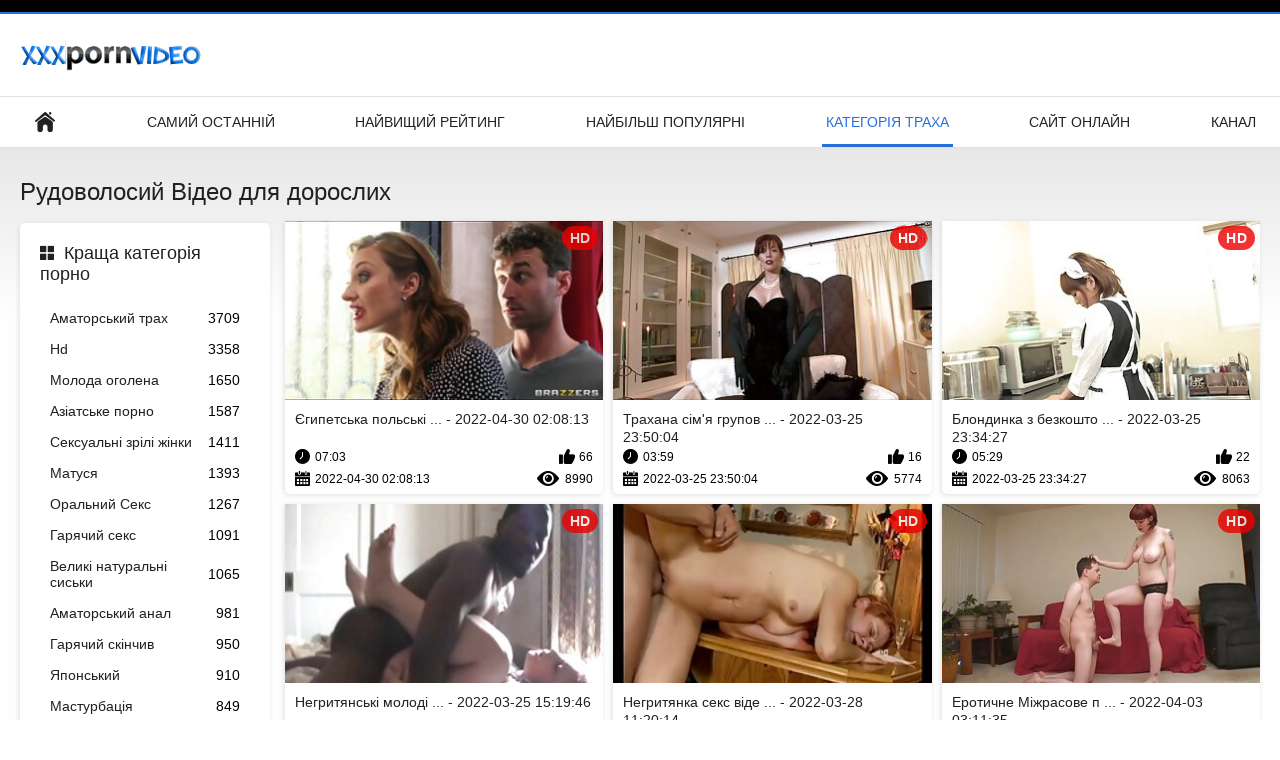

--- FILE ---
content_type: text/html; charset=UTF-8
request_url: https://hr.jebacina.sbs/category/redheads
body_size: 13565
content:
<!DOCTYPE html>
<html lang="uk"><head><style>.rating, .duration, .added, .views, .videos{color:#000 !important;}
.block-details .item span {color:#000 !important;}</style>
<title>Рудоволосий Фільми для дорослих  </title>
<meta http-equiv="Content-Type" content="text/html; charset=utf-8">
<meta name="description" content="Дослідити  Рудоволосий порно відео з Дівчатами Безкоштовно на <url> . Всі наші фільми для дорослих у форматі HD і деякі в форматі 4K. Ви можете транслювати або завантажувати всі з них безкоштовно. ">
<meta name="keywords" content="Секс ххх для дорослих ХХХ порно відео ххх зображення ">
<meta name="viewport" content="width=device-width, initial-scale=1">
<link rel="icon" href="/favicon.ico" type="image/x-icon">
<link rel="shortcut icon" href="/files/favicon.ico" type="image/x-icon">
<link href="/static/all-responsive-white.css?v=7.6" rel="stylesheet" type="text/css">
<base target="_blank">
<link href="https://hr.jebacina.sbs/category/redheads/" rel="canonical">
<style>.item .img img:first-child {width: 100%;}</style></head>
<body class="no-touch">
<div class="top-links">

</div>
<div class="container">
<div class="header">
<div class="logo">
<a href="/"><img width="181" height="42" src="/files/logo.png" alt="Сексуальний ХХХ "></a>
</div>


</div>
<nav>
<div class="navigation">
<button title="menu" class="button">
<span class="icon">
<span class="ico-bar"></span>
<span class="ico-bar"></span>
<span class="ico-bar"></span>
</span>
</button>
<ul class="primary">
<li >
<a href="/" id="item1">Бічний Покажчик </a>
</li>
<li>
<a href="/latest-updates.html" id="item2">Самий останній </a>
</li>
<li>
<a href="/top-rated.html" id="item3">Найвищий рейтинг </a>
</li>
<li>
<a href="/most-popular.html" id="item4">Найбільш популярні </a>
</li>

<li class="selected">
<a href="/categories.html" id="item6">Категорія траха </a>
</li>
<li>
<a href="/sites.html" id="item7">Сайт онлайн </a>
</li>


<li>
<a href="/tags.html" id="item10">Канал </a>
</li>

</ul>
<ul class="secondary">
</ul>
</div>
</nav>
<div class="content">
<div class="main-content">
<div class="sidebar">
<div class="headline">
<h2><a class="icon icon-categories" href="/categories.html">Краща категорія порно </a></h2>
</div>
<ul class="list">
<li>
<a href="/category/amateur/">Аматорський трах<span class="rating">3709</span></a>
</li><li>
<a href="/category/hd/">Hd<span class="rating">3358</span></a>
</li><li>
<a href="/category/teens/">Молода оголена<span class="rating">1650</span></a>
</li><li>
<a href="/category/asian/">Азіатське порно<span class="rating">1587</span></a>
</li><li>
<a href="/category/matures/">Сексуальні зрілі жінки<span class="rating">1411</span></a>
</li><li>
<a href="/category/milf/">Матуся<span class="rating">1393</span></a>
</li><li>
<a href="/category/blowjobs/">Оральний Секс<span class="rating">1267</span></a>
</li><li>
<a href="/category/hardcore/">Гарячий секс<span class="rating">1091</span></a>
</li><li>
<a href="/category/big_boobs/">Великі натуральні сиськи<span class="rating">1065</span></a>
</li><li>
<a href="/category/anal/">Аматорський анал<span class="rating">981</span></a>
</li><li>
<a href="/category/cumshots/">Гарячий скінчив<span class="rating">950</span></a>
</li><li>
<a href="/category/japanese/">Японський<span class="rating">910</span></a>
</li><li>
<a href="/category/masturbation/">Мастурбація<span class="rating">849</span></a>
</li><li>
<a href="/category/pussy/">Кицька<span class="rating">726</span></a>
</li><li>
<a href="/category/voyeur/">Оголений шпигун<span class="rating">701</span></a>
</li><li>
<a href="/category/old+young/">Старе молоде порно<span class="rating">688</span></a>
</li><li>
<a href="/category/babes/">Порно красуні<span class="rating">686</span></a>
</li><li>
<a href="/category/grannies/">Порно бабусі<span class="rating">601</span></a>
</li><li>
<a href="/category/wife/">Дружина<span class="rating">568</span></a>
</li><li>
<a href="/category/public_nudity/">Секс на публіці оголеною<span class="rating">523</span></a>
</li>
</ul>
<div class="headline">
<h2><a class="icon icon-world" href="/sites.html">Кращий веб-сайт </a></h2>
</div>
<ul class="list">
<li>
<a href="https://uk.sexyindiafilms.com/">Порно мама і син<span class="rating">6</span></a>
</li><li>
<a href="https://uk.filmitalianixxx.com/">Домашнє порно<span class="rating">4</span></a>
</li><li>
<a href="https://uk.nlsexfilms.net/">Порно українське<span class="rating">4</span></a>
</li><li>
<a href="https://uk.pornofilme.cyou/">Порно<span class="rating">0</span></a>
</li><li>
<a href="https://uk.neukenfilm.net/">Порно з сестрою<span class="rating">1</span></a>
</li><li>
<a href="https://az.azeriporno.sbs/">Домашнє порно<span class="rating">3</span></a>
</li><li>
<a href="http://uk.madurasporno.org/">Зрілі порно<span class="rating">1</span></a>
</li><li>
<a href="https://uk.kostenlosereifefrauen.com/">Порно мама і син<span class="rating">2</span></a>
</li><li>
<a href="https://uk.danskepornofilm.net/">Порно онлайн безкоштовно<span class="rating">9</span></a>
</li><li>
<a href="https://hr.pornicivideo.sbs/">Домашнє порно<span class="rating">0</span></a>
</li><li>
<a href="https://uk.bluegaypics.com/">Порно студентів<span class="rating">0</span></a>
</li><li>
<a href="https://uk.sexyhindivideos.com/">індійський секс<span class="rating">0</span></a>
</li><li>
<a href="https://ukrseks.com/">Український секс<span class="rating">0</span></a>
</li><li>
<a href="https://uk.sexfilmekostenlos.com/">Українське домашнє порно<span class="rating">0</span></a>
</li><li>
<a href="https://uk.juicymoms.net/">Чеське порно<span class="rating">0</span></a>
</li><li>
<a href="https://uk.reifefrauensex.org/">Порно відео<span class="rating">0</span></a>
</li><li>
<a href="https://uk.danskporno.info/">Порно безкоштовно<span class="rating">0</span></a>
</li><li>
<a href="https://hr.pornokaranje.sbs/">Еротика секс<span class="rating">0</span></a>
</li><li>
<a href="https://uk.filmhardgratis.com/">Чорний секс<span class="rating">0</span></a>
</li><li>
<a href="https://no.pornofilmer.sbs/">Порно відео онлайн<span class="rating">0</span></a>
</li>
</ul>
<div class="headline">
<h2><a class="icon icon-model" href="/tags.html">Кращі теги </a></h2>
</div>
<ul class="list">
<li><a href="/tag/573/" style="font-weight: bold; font-size: 14px;">google порно відео</a></li>
<li><a href="/tag/632/" style="font-weight: bold; font-size: 14px;">xxx порно відео</a></li>
<li><a href="/tag/590/" style="font-weight: bold; font-size: 14px;">єро відео чат</a></li>
<li><a href="/tag/138/" style="font-weight: bold; font-size: 14px;">інцест порно відео</a></li>
<li><a href="/tag/160/" style="font-weight: bold; font-size: 14px;">аматорське порно відео</a></li>
<li><a href="/tag/348/" style="font-weight: bold; font-size: 14px;">американський секс чат</a></li>
<li><a href="/tag/303/" style="font-weight: bold; font-size: 14px;">аніме порно відео</a></li>
<li><a href="/tag/67/" style="font-weight: bold; font-size: 14px;">анал відео</a></li>
<li><a href="/tag/545/" style="font-weight: bold; font-size: 14px;">анальне відео</a></li>
<li><a href="/tag/316/" style="font-weight: bold; font-size: 14px;">анальне порно відео</a></li>
<li><a href="/tag/242/" style="font-weight: bold; font-size: 14px;">безкоштовні порно</a></li>
<li><a href="/tag/169/" style="font-weight: bold; font-size: 14px;">безкоштовні порно сайти</a></li>
<li><a href="/tag/85/" style="font-weight: bold; font-size: 14px;">безкоштовні порно фільми</a></li>
<li><a href="/tag/510/" style="font-weight: bold; font-size: 14px;">безкоштовна парнуха</a></li>
<li><a href="/tag/413/" style="font-weight: bold; font-size: 14px;">безкоштовна порнуха</a></li>
<li><a href="/tag/292/" style="font-weight: bold; font-size: 14px;">безкоштовне відео порно</a></li>
<li><a href="/tag/39/" style="font-weight: bold; font-size: 14px;">безкоштовне порно відео</a></li>
<li><a href="/tag/267/" style="font-weight: bold; font-size: 14px;">безкоштовний онлайн секс чат</a></li>
<li><a href="/tag/427/" style="font-weight: bold; font-size: 14px;">безкоштовний онлайн секс чат жінки</a></li>
<li><a href="/tag/676/" style="font-weight: bold; font-size: 14px;">безкоштовний перегляд порно</a></li>

</ul>
</div>
<div class="main-container">
<div class="headline">
<h1> Рудоволосий Відео для дорослих  </h1>
</div>
<div class="box">
<div class="list-videos">
<div class="margin-fix" id="list_videos_latest_videos_list_items">
<div class="item">
<a href="/video/649/%D1%94%D0%B3%D0%B8%D0%BF%D0%B5%D1%82%D1%81%D1%8C%D0%BA%D0%B0-%D0%BF%D0%BE%D0%BB%D1%8C%D1%81%D1%8C%D0%BA%D1%96-%D0%BF%D0%BE%D1%80%D0%BD%D0%BE-%D1%84%D1%96%D0%BB%D1%8C%D0%BC%D0%B8-%D1%81%D0%B0%D0%BC%D0%BE%D1%81%D1%82%D1%96%D0%B9%D0%BD%D0%B0-%D0%BC%D0%B0%D1%81%D1%82%D1%83%D1%80%D0%B1%D0%B0%D1%86%D1%96%D1%8F/" title="Єгипетська польські порно фільми самостійна Мастурбація - 2022-04-30 02:08:13" data-rt="" class="thumb-link">
<div class="img">
<img class="thumb lazy-load" src="https://hr.jebacina.sbs/media/thumbs/9/v00649.jpg?1651284493" alt="Єгипетська польські порно фільми самостійна Мастурбація - 2022-04-30 02:08:13" data-cnt="10"  width="320" height="180" style="display: block;">
<span class="ico-fav-0 " title="Додати в обране " data-fav-video-id="40325" data-fav-type="0"></span>
<span class="ico-fav-1 " title="Перегляд Пізніше " data-fav-video-id="40325" data-fav-type="1"></span>
<span class="is-hd">hd </span>
</div>
<strong class="title">
Єгипетська польські  ... - 2022-04-30 02:08:13
</strong>
<div class="wrap">
<div class="duration">07:03</div>
<div class="rating positive">
66
</div>
</div>
<div class="wrap">
<div class="added"><em>2022-04-30 02:08:13</em></div>
<div class="views">8990</div>
</div>
</a>
</div><div class="item">
<a href="https://hr.jebacina.sbs/link.php" title="Трахана сім'я груповий секс відео - 2022-03-25 23:50:04" data-rt="" class="thumb-link">
<div class="img">
<img class="thumb lazy-load" src="https://hr.jebacina.sbs/media/thumbs/8/v09938.jpg?1648252204" alt="Трахана сім'я груповий секс відео - 2022-03-25 23:50:04" data-cnt="10"  width="320" height="180" style="display: block;">
<span class="ico-fav-0 " title="Додати в обране " data-fav-video-id="40325" data-fav-type="0"></span>
<span class="ico-fav-1 " title="Перегляд Пізніше " data-fav-video-id="40325" data-fav-type="1"></span>
<span class="is-hd">hd </span>
</div>
<strong class="title">
Трахана сім'я групов ... - 2022-03-25 23:50:04
</strong>
<div class="wrap">
<div class="duration">03:59</div>
<div class="rating positive">
16
</div>
</div>
<div class="wrap">
<div class="added"><em>2022-03-25 23:50:04</em></div>
<div class="views">5774</div>
</div>
</a>
</div><div class="item">
<a href="/video/7025/%D0%B1%D0%BB%D0%BE%D0%BD%D0%B4%D0%B8%D0%BD%D0%BA%D0%B0-%D0%B7-%D0%B1%D0%B5%D0%B7%D0%BA%D0%BE%D1%88%D1%82%D0%BE%D0%B2%D0%BD%D0%B5-%D0%BF%D0%BE%D1%80%D0%BD%D0%BE-%D0%B2%D1%96%D0%B4%D0%B5%D0%BE-%D0%BA%D1%83%D0%BB%D0%B0%D0%BA%D0%B0%D0%BC%D0%B8-%D0%BC%D0%B0%D1%81%D1%82%D1%83%D1%80%D0%B1%D1%83%D1%94/" title="Блондинка з безкоштовне порно відео кулаками мастурбує - 2022-03-25 23:34:27" data-rt="" class="thumb-link">
<div class="img">
<img class="thumb lazy-load" src="https://hr.jebacina.sbs/media/thumbs/5/v07025.jpg?1648251267" alt="Блондинка з безкоштовне порно відео кулаками мастурбує - 2022-03-25 23:34:27" data-cnt="10"  width="320" height="180" style="display: block;">
<span class="ico-fav-0 " title="Додати в обране " data-fav-video-id="40325" data-fav-type="0"></span>
<span class="ico-fav-1 " title="Перегляд Пізніше " data-fav-video-id="40325" data-fav-type="1"></span>
<span class="is-hd">hd </span>
</div>
<strong class="title">
Блондинка з безкошто ... - 2022-03-25 23:34:27
</strong>
<div class="wrap">
<div class="duration">05:29</div>
<div class="rating positive">
22
</div>
</div>
<div class="wrap">
<div class="added"><em>2022-03-25 23:34:27</em></div>
<div class="views">8063</div>
</div>
</a>
</div><div class="item">
<a href="https://hr.jebacina.sbs/link.php" title="Негритянські молоді красуні порно з іграшками з великою іграшкою - 2022-03-25 15:19:46" data-rt="" class="thumb-link">
<div class="img">
<img class="thumb lazy-load" src="https://hr.jebacina.sbs/media/thumbs/0/v00350.jpg?1648221586" alt="Негритянські молоді красуні порно з іграшками з великою іграшкою - 2022-03-25 15:19:46" data-cnt="10"  width="320" height="180" style="display: block;">
<span class="ico-fav-0 " title="Додати в обране " data-fav-video-id="40325" data-fav-type="0"></span>
<span class="ico-fav-1 " title="Перегляд Пізніше " data-fav-video-id="40325" data-fav-type="1"></span>
<span class="is-hd">hd </span>
</div>
<strong class="title">
Негритянські молоді  ... - 2022-03-25 15:19:46
</strong>
<div class="wrap">
<div class="duration">06:12</div>
<div class="rating positive">
18
</div>
</div>
<div class="wrap">
<div class="added"><em>2022-03-25 15:19:46</em></div>
<div class="views">7376</div>
</div>
</a>
</div><div class="item">
<a href="/video/437/%D0%BD%D0%B5%D0%B3%D1%80%D0%B8%D1%82%D1%8F%D0%BD%D0%BA%D0%B0-%D1%81%D0%B5%D0%BA%D1%81-%D0%B2%D1%96%D0%B4%D0%B5%D0%BE-%D0%B1%D0%B5%D0%B7%D0%BF%D0%BB%D0%B0%D1%82%D0%BD%D0%BE-%D0%B7-%D0%B2%D0%B5%D0%BB%D0%B8%D0%BA%D0%B8%D0%BC%D0%B8-%D1%86%D0%B8%D1%86%D1%8C%D0%BA%D0%B0%D0%BC%D0%B8/" title="Негритянка секс відео безплатно з великими цицьками - 2022-03-28 11:20:14" data-rt="" class="thumb-link">
<div class="img">
<img class="thumb lazy-load" src="https://hr.jebacina.sbs/media/thumbs/7/v00437.jpg?1648466414" alt="Негритянка секс відео безплатно з великими цицьками - 2022-03-28 11:20:14" data-cnt="10"  width="320" height="180" style="display: block;">
<span class="ico-fav-0 " title="Додати в обране " data-fav-video-id="40325" data-fav-type="0"></span>
<span class="ico-fav-1 " title="Перегляд Пізніше " data-fav-video-id="40325" data-fav-type="1"></span>
<span class="is-hd">hd </span>
</div>
<strong class="title">
Негритянка секс віде ... - 2022-03-28 11:20:14
</strong>
<div class="wrap">
<div class="duration">12:41</div>
<div class="rating positive">
14
</div>
</div>
<div class="wrap">
<div class="added"><em>2022-03-28 11:20:14</em></div>
<div class="views">7349</div>
</div>
</a>
</div><div class="item">
<a href="https://hr.jebacina.sbs/link.php" title="Еротичне Міжрасове поклоніння порно відео в лісі ногам - 2022-04-03 03:11:35" data-rt="" class="thumb-link">
<div class="img">
<img class="thumb lazy-load" src="https://hr.jebacina.sbs/media/thumbs/9/v01409.jpg?1648955495" alt="Еротичне Міжрасове поклоніння порно відео в лісі ногам - 2022-04-03 03:11:35" data-cnt="10"  width="320" height="180" style="display: block;">
<span class="ico-fav-0 " title="Додати в обране " data-fav-video-id="40325" data-fav-type="0"></span>
<span class="ico-fav-1 " title="Перегляд Пізніше " data-fav-video-id="40325" data-fav-type="1"></span>
<span class="is-hd">hd </span>
</div>
<strong class="title">
Еротичне Міжрасове п ... - 2022-04-03 03:11:35
</strong>
<div class="wrap">
<div class="duration">10:49</div>
<div class="rating positive">
13
</div>
</div>
<div class="wrap">
<div class="added"><em>2022-04-03 03:11:35</em></div>
<div class="views">7227</div>
</div>
</a>
</div><div class="item">
<a href="/video/7135/%D1%84%D1%96%D1%82%D0%BD%D0%B5%D1%81-%D1%84%D0%B5%D1%82%D0%B8%D1%88-%D0%BA%D1%80%D0%B0%D1%81%D0%B8%D0%B2%D0%B5-%D0%BF%D0%BE%D1%80%D0%BD%D0%BE-%D0%B2%D1%96%D0%B4%D0%B5%D0%BE/" title="Фітнес-фетиш красиве порно відео - 2022-03-28 09:49:05" data-rt="" class="thumb-link">
<div class="img">
<img class="thumb lazy-load" src="https://hr.jebacina.sbs/media/thumbs/5/v07135.jpg?1648460945" alt="Фітнес-фетиш красиве порно відео - 2022-03-28 09:49:05" data-cnt="10"  width="320" height="180" style="display: block;">
<span class="ico-fav-0 " title="Додати в обране " data-fav-video-id="40325" data-fav-type="0"></span>
<span class="ico-fav-1 " title="Перегляд Пізніше " data-fav-video-id="40325" data-fav-type="1"></span>
<span class="is-hd">hd </span>
</div>
<strong class="title">
Фітнес-фетиш красиве ... - 2022-03-28 09:49:05
</strong>
<div class="wrap">
<div class="duration">13:27</div>
<div class="rating positive">
11
</div>
</div>
<div class="wrap">
<div class="added"><em>2022-03-28 09:49:05</em></div>
<div class="views">6291</div>
</div>
</a>
</div><div class="item">
<a href="/video/1650/%D0%B5%D1%81%D0%BF%D0%B5%D1%80%D0%B0%D0%BD%D1%81%D0%B0-%D0%BE%D0%BD%D0%BB%D0%B0%D0%B9%D0%BD-%D0%B2%D1%96%D0%B4%D0%B5%D0%BE-%D1%81%D0%B5%D0%BA%D1%81-%D0%B3%D0%BE%D0%BC%D0%B5%D1%81-%D0%BF%D1%80%D0%BE%D1%82%D0%B8-%D0%B4%D0%B5%D0%BD%D0%BD%D1%96-%D0%B4/" title="Есперанса онлайн відео секс Гомес проти Денні Д - 2022-04-11 00:57:04" data-rt="" class="thumb-link">
<div class="img">
<img class="thumb lazy-load" src="https://hr.jebacina.sbs/media/thumbs/0/v01650.jpg?1649638624" alt="Есперанса онлайн відео секс Гомес проти Денні Д - 2022-04-11 00:57:04" data-cnt="10"  width="320" height="180" style="display: block;">
<span class="ico-fav-0 " title="Додати в обране " data-fav-video-id="40325" data-fav-type="0"></span>
<span class="ico-fav-1 " title="Перегляд Пізніше " data-fav-video-id="40325" data-fav-type="1"></span>
<span class="is-hd">hd </span>
</div>
<strong class="title">
Есперанса онлайн від ... - 2022-04-11 00:57:04
</strong>
<div class="wrap">
<div class="duration">09:06</div>
<div class="rating positive">
8
</div>
</div>
<div class="wrap">
<div class="added"><em>2022-04-11 00:57:04</em></div>
<div class="views">4845</div>
</div>
</a>
</div><div class="item">
<a href="/video/8866/%D1%84%D1%80%D0%B0%D0%BD%D1%86%D1%83%D0%B7%D1%8C%D0%BA%D0%B0-%D0%BC%D1%96%D0%BB%D1%84%D0%B0-%D0%BF%D0%B5%D1%81%D1%82%D0%B8%D1%82%D1%8C-%D1%96-%D1%82%D1%80%D0%B0%D1%85%D0%B0%D1%94-%D0%B1%D1%96%D0%BB%D1%8C%D1%88%D0%B5-%D0%BE%D0%B4%D0%BD%D0%BE%D0%B3%D0%BE-%D0%BF%D0%BE%D1%80%D0%BD%D0%BE-%D0%B2%D1%96%D0%B4%D0%B5%D0%BE-%D0%B7%D0%B3%D0%B2%D0%B0%D0%BB%D1%82%D1%83%D0%B2%D0%B0%D0%BD%D0%BD%D1%8F-%D1%87%D0%BB%D0%B5%D0%BD%D0%B0/" title="Французька мілфа пестить і трахає більше одного порно відео згвалтування члена - 2022-05-14 02:38:13" data-rt="" class="thumb-link">
<div class="img">
<img class="thumb lazy-load" src="https://hr.jebacina.sbs/media/thumbs/6/v08866.jpg?1652495893" alt="Французька мілфа пестить і трахає більше одного порно відео згвалтування члена - 2022-05-14 02:38:13" data-cnt="10"  width="320" height="180" style="display: block;">
<span class="ico-fav-0 " title="Додати в обране " data-fav-video-id="40325" data-fav-type="0"></span>
<span class="ico-fav-1 " title="Перегляд Пізніше " data-fav-video-id="40325" data-fav-type="1"></span>
<span class="is-hd">hd </span>
</div>
<strong class="title">
Французька мілфа пес ... - 2022-05-14 02:38:13
</strong>
<div class="wrap">
<div class="duration">06:00</div>
<div class="rating positive">
9
</div>
</div>
<div class="wrap">
<div class="added"><em>2022-05-14 02:38:13</em></div>
<div class="views">5565</div>
</div>
</a>
</div><div class="item">
<a href="/video/7903/%D1%87%D0%BE%D1%82%D0%B8%D1%80%D0%B8-%D0%B7%D0%BC%D0%B0%D1%89%D0%B5%D0%BD%D1%96-%D0%BC%D0%B0%D1%81%D0%BB%D0%BE%D0%BC-%D0%B4%D1%83%D0%BF%D0%B8-%D1%96-%D1%82%D0%B2%D0%B5%D1%80%D0%B4%D0%B8%D0%B9-%D1%87%D0%BB%D0%B5%D0%BD-%D0%BF%D0%BE%D1%80%D0%BD%D0%BE-%D0%B2%D1%96%D0%B4%D0%B5%D0%BE-%D1%81%D0%BA%D0%B0%D1%87%D0%B0%D1%82%D1%8C-%D0%B4%D0%BB%D1%8F-%D0%B0%D0%BD%D0%B0%D0%BB%D1%8C%D0%BD%D0%BE%D0%B3%D0%BE-%D1%82%D1%80%D0%B0%D1%85%D0%B0/" title="Чотири змащені маслом дупи і твердий член порно відео скачать для анального траха - 2022-04-16 00:54:01" data-rt="" class="thumb-link">
<div class="img">
<img class="thumb lazy-load" src="https://hr.jebacina.sbs/media/thumbs/3/v07903.jpg?1650070441" alt="Чотири змащені маслом дупи і твердий член порно відео скачать для анального траха - 2022-04-16 00:54:01" data-cnt="10"  width="320" height="180" style="display: block;">
<span class="ico-fav-0 " title="Додати в обране " data-fav-video-id="40325" data-fav-type="0"></span>
<span class="ico-fav-1 " title="Перегляд Пізніше " data-fav-video-id="40325" data-fav-type="1"></span>
<span class="is-hd">hd </span>
</div>
<strong class="title">
Чотири змащені масло ... - 2022-04-16 00:54:01
</strong>
<div class="wrap">
<div class="duration">15:51</div>
<div class="rating positive">
6
</div>
</div>
<div class="wrap">
<div class="added"><em>2022-04-16 00:54:01</em></div>
<div class="views">4298</div>
</div>
</a>
</div><div class="item">
<a href="https://hr.jebacina.sbs/link.php" title="Фантазія кожного хлопця #039; порно відео бесплатно и - 2022-03-26 14:04:17" data-rt="" class="thumb-link">
<div class="img">
<img class="thumb lazy-load" src="https://hr.jebacina.sbs/media/thumbs/2/v02002.jpg?1648303457" alt="Фантазія кожного хлопця #039; порно відео бесплатно и - 2022-03-26 14:04:17" data-cnt="10"  width="320" height="180" style="display: block;">
<span class="ico-fav-0 " title="Додати в обране " data-fav-video-id="40325" data-fav-type="0"></span>
<span class="ico-fav-1 " title="Перегляд Пізніше " data-fav-video-id="40325" data-fav-type="1"></span>
<span class="is-hd">hd </span>
</div>
<strong class="title">
Фантазія кожного хло ... - 2022-03-26 14:04:17
</strong>
<div class="wrap">
<div class="duration">05:14</div>
<div class="rating positive">
7
</div>
</div>
<div class="wrap">
<div class="added"><em>2022-03-26 14:04:17</em></div>
<div class="views">5390</div>
</div>
</a>
</div><div class="item">
<a href="https://hr.jebacina.sbs/link.php" title="Товста відео ххх онлайн дупа чорне дерево зверху ебля - 2022-05-04 00:10:39" data-rt="" class="thumb-link">
<div class="img">
<img class="thumb lazy-load" src="https://hr.jebacina.sbs/media/thumbs/6/v04016.jpg?1651623039" alt="Товста відео ххх онлайн дупа чорне дерево зверху ебля - 2022-05-04 00:10:39" data-cnt="10"  width="320" height="180" style="display: block;">
<span class="ico-fav-0 " title="Додати в обране " data-fav-video-id="40325" data-fav-type="0"></span>
<span class="ico-fav-1 " title="Перегляд Пізніше " data-fav-video-id="40325" data-fav-type="1"></span>
<span class="is-hd">hd </span>
</div>
<strong class="title">
Товста відео ххх онл ... - 2022-05-04 00:10:39
</strong>
<div class="wrap">
<div class="duration">07:04</div>
<div class="rating positive">
7
</div>
</div>
<div class="wrap">
<div class="added"><em>2022-05-04 00:10:39</em></div>
<div class="views">5887</div>
</div>
</a>
</div><div class="item">
<a href="/video/3203/%D0%B7%D0%B1%D1%96%D1%80%D0%BD%D0%B8%D0%BA-%D0%BF%D0%BE%D1%80%D0%BD%D0%BE-%D1%84%D1%96%D0%BB%D1%8C%D0%BC%D0%B8-%D0%B7%D1%96-%D0%B7%D0%BC%D1%96%D1%81%D1%82%D0%BE%D0%BC-%D1%81%D0%BA%D1%96%D0%BD%D1%87%D0%B8%D0%B2-%D0%BD%D0%B0-%D0%BE%D0%B1%D0%BB%D0%B8%D1%87%D1%87%D1%8F-%D1%84%D1%96%D0%BB%D1%8C%D0%BC/" title="Збірник порно фільми зі змістом скінчив на обличчя фільм - 2022-04-23 01:39:30" data-rt="" class="thumb-link">
<div class="img">
<img class="thumb lazy-load" src="https://hr.jebacina.sbs/media/thumbs/3/v03203.jpg?1650677970" alt="Збірник порно фільми зі змістом скінчив на обличчя фільм - 2022-04-23 01:39:30" data-cnt="10"  width="320" height="180" style="display: block;">
<span class="ico-fav-0 " title="Додати в обране " data-fav-video-id="40325" data-fav-type="0"></span>
<span class="ico-fav-1 " title="Перегляд Пізніше " data-fav-video-id="40325" data-fav-type="1"></span>
<span class="is-hd">hd </span>
</div>
<strong class="title">
Збірник порно фільми ... - 2022-04-23 01:39:30
</strong>
<div class="wrap">
<div class="duration">07:13</div>
<div class="rating positive">
5
</div>
</div>
<div class="wrap">
<div class="added"><em>2022-04-23 01:39:30</em></div>
<div class="views">4456</div>
</div>
</a>
</div><div class="item">
<a href="https://hr.jebacina.sbs/link.php" title="Гнучка Китайська порно відео безплатно дражнилка - 2022-03-26 09:04:31" data-rt="" class="thumb-link">
<div class="img">
<img class="thumb lazy-load" src="https://hr.jebacina.sbs/media/thumbs/7/v07337.jpg?1648285471" alt="Гнучка Китайська порно відео безплатно дражнилка - 2022-03-26 09:04:31" data-cnt="10"  width="320" height="180" style="display: block;">
<span class="ico-fav-0 " title="Додати в обране " data-fav-video-id="40325" data-fav-type="0"></span>
<span class="ico-fav-1 " title="Перегляд Пізніше " data-fav-video-id="40325" data-fav-type="1"></span>
<span class="is-hd">hd </span>
</div>
<strong class="title">
Гнучка Китайська пор ... - 2022-03-26 09:04:31
</strong>
<div class="wrap">
<div class="duration">02:28</div>
<div class="rating positive">
8
</div>
</div>
<div class="wrap">
<div class="added"><em>2022-03-26 09:04:31</em></div>
<div class="views">7437</div>
</div>
</a>
</div><div class="item">
<a href="/video/4545/%D1%82%D0%BE%D0%B2%D1%81%D1%82%D0%B8%D0%B9-%D1%87%D0%BB%D0%B5%D0%BD-%D0%BF%D0%BE%D1%80%D0%BD%D0%BE-%D0%B2%D1%96%D0%B4%D0%B5%D0%BE-%D1%81%D0%BA%D0%B0%D1%87%D0%B0%D1%82%D1%8C-%D0%B7%D0%BD%D0%B8%D0%BA%D0%B0%D1%94-%D0%B2-%D0%B3%D0%BE%D0%BB%D0%B5%D0%BD%D0%BE%D1%8E-%D0%BF%D0%B8%D0%B7%D0%B4%D1%96/" title="Товстий член порно відео скачать зникає в голеною пизді - 2022-03-28 22:05:39" data-rt="" class="thumb-link">
<div class="img">
<img class="thumb lazy-load" src="https://hr.jebacina.sbs/media/thumbs/5/v04545.jpg?1648505139" alt="Товстий член порно відео скачать зникає в голеною пизді - 2022-03-28 22:05:39" data-cnt="10"  width="320" height="180" style="display: block;">
<span class="ico-fav-0 " title="Додати в обране " data-fav-video-id="40325" data-fav-type="0"></span>
<span class="ico-fav-1 " title="Перегляд Пізніше " data-fav-video-id="40325" data-fav-type="1"></span>
<span class="is-hd">hd </span>
</div>
<strong class="title">
Товстий член порно в ... - 2022-03-28 22:05:39
</strong>
<div class="wrap">
<div class="duration">08:25</div>
<div class="rating positive">
5
</div>
</div>
<div class="wrap">
<div class="added"><em>2022-03-28 22:05:39</em></div>
<div class="views">4995</div>
</div>
</a>
</div><div class="item">
<a href="/video/8817/%D1%84%D1%80%D0%B0%D0%BD%D1%86%D1%83%D0%B7%D1%8C%D0%BA%D0%B0-%D0%BB%D0%B5%D1%81%D0%B1%D1%96%D1%8F%D0%BD%D0%BA%D0%B0-%D0%BB%D0%B8%D0%B6%D0%B5-%D0%BF%D0%BE%D1%80%D0%BD%D0%BE-%D0%B7-%D0%B2%D0%B0%D0%B3%D1%96%D1%82%D0%BD%D0%B8%D0%BC%D0%B8/" title="Французька лесбіянка лиже порно з вагітними - 2022-04-14 03:10:58" data-rt="" class="thumb-link">
<div class="img">
<img class="thumb lazy-load" src="https://hr.jebacina.sbs/media/thumbs/7/v08817.jpg?1649905858" alt="Французька лесбіянка лиже порно з вагітними - 2022-04-14 03:10:58" data-cnt="10"  width="320" height="180" style="display: block;">
<span class="ico-fav-0 " title="Додати в обране " data-fav-video-id="40325" data-fav-type="0"></span>
<span class="ico-fav-1 " title="Перегляд Пізніше " data-fav-video-id="40325" data-fav-type="1"></span>
<span class="is-hd">hd </span>
</div>
<strong class="title">
Французька лесбіянка ... - 2022-04-14 03:10:58
</strong>
<div class="wrap">
<div class="duration">06:19</div>
<div class="rating positive">
5
</div>
</div>
<div class="wrap">
<div class="added"><em>2022-04-14 03:10:58</em></div>
<div class="views">5596</div>
</div>
</a>
</div><div class="item">
<a href="https://hr.jebacina.sbs/link.php" title="Французька пара на молода дівчина порно пляжі - 2022-05-03 01:39:32" data-rt="" class="thumb-link">
<div class="img">
<img class="thumb lazy-load" src="https://hr.jebacina.sbs/media/thumbs/4/v08574.jpg?1651541972" alt="Французька пара на молода дівчина порно пляжі - 2022-05-03 01:39:32" data-cnt="10"  width="320" height="180" style="display: block;">
<span class="ico-fav-0 " title="Додати в обране " data-fav-video-id="40325" data-fav-type="0"></span>
<span class="ico-fav-1 " title="Перегляд Пізніше " data-fav-video-id="40325" data-fav-type="1"></span>
<span class="is-hd">hd </span>
</div>
<strong class="title">
Французька пара на м ... - 2022-05-03 01:39:32
</strong>
<div class="wrap">
<div class="duration">06:07</div>
<div class="rating positive">
4
</div>
</div>
<div class="wrap">
<div class="added"><em>2022-05-03 01:39:32</em></div>
<div class="views">4644</div>
</div>
</a>
</div><div class="item">
<a href="https://hr.jebacina.sbs/link.php" title="Ебля домашне відео секс бабусі раком - 2022-04-17 00:55:29" data-rt="" class="thumb-link">
<div class="img">
<img class="thumb lazy-load" src="https://hr.jebacina.sbs/media/thumbs/4/v09954.jpg?1650156929" alt="Ебля домашне відео секс бабусі раком - 2022-04-17 00:55:29" data-cnt="10"  width="320" height="180" style="display: block;">
<span class="ico-fav-0 " title="Додати в обране " data-fav-video-id="40325" data-fav-type="0"></span>
<span class="ico-fav-1 " title="Перегляд Пізніше " data-fav-video-id="40325" data-fav-type="1"></span>
<span class="is-hd">hd </span>
</div>
<strong class="title">
Ебля домашне відео с ... - 2022-04-17 00:55:29
</strong>
<div class="wrap">
<div class="duration">07:27</div>
<div class="rating positive">
10
</div>
</div>
<div class="wrap">
<div class="added"><em>2022-04-17 00:55:29</em></div>
<div class="views">11902</div>
</div>
</a>
</div><div class="item">
<a href="https://hr.jebacina.sbs/link.php" title="Заборонений сімейний триходовий секс перегляд порно відео - 2022-03-31 04:20:20" data-rt="" class="thumb-link">
<div class="img">
<img class="thumb lazy-load" src="https://hr.jebacina.sbs/media/thumbs/3/v07683.jpg?1648700420" alt="Заборонений сімейний триходовий секс перегляд порно відео - 2022-03-31 04:20:20" data-cnt="10"  width="320" height="180" style="display: block;">
<span class="ico-fav-0 " title="Додати в обране " data-fav-video-id="40325" data-fav-type="0"></span>
<span class="ico-fav-1 " title="Перегляд Пізніше " data-fav-video-id="40325" data-fav-type="1"></span>
<span class="is-hd">hd </span>
</div>
<strong class="title">
Заборонений сімейний ... - 2022-03-31 04:20:20
</strong>
<div class="wrap">
<div class="duration">14:44</div>
<div class="rating positive">
7
</div>
</div>
<div class="wrap">
<div class="added"><em>2022-03-31 04:20:20</em></div>
<div class="views">8799</div>
</div>
</a>
</div><div class="item">
<a href="https://hr.jebacina.sbs/link.php" title="Гнучка красуня секс відео еротика мастурбує горизонтально - 2022-03-28 14:49:20" data-rt="" class="thumb-link">
<div class="img">
<img class="thumb lazy-load" src="https://hr.jebacina.sbs/media/thumbs/0/v07310.jpg?1648478960" alt="Гнучка красуня секс відео еротика мастурбує горизонтально - 2022-03-28 14:49:20" data-cnt="10"  width="320" height="180" style="display: block;">
<span class="ico-fav-0 " title="Додати в обране " data-fav-video-id="40325" data-fav-type="0"></span>
<span class="ico-fav-1 " title="Перегляд Пізніше " data-fav-video-id="40325" data-fav-type="1"></span>
<span class="is-hd">hd </span>
</div>
<strong class="title">
Гнучка красуня секс  ... - 2022-03-28 14:49:20
</strong>
<div class="wrap">
<div class="duration">09:58</div>
<div class="rating positive">
7
</div>
</div>
<div class="wrap">
<div class="added"><em>2022-03-28 14:49:20</em></div>
<div class="views">8893</div>
</div>
</a>
</div><div class="item">
<a href="/video/7200/%D0%BF%D1%96%D0%B4%D0%BB%D1%96%D1%82%D0%BE%D0%BA-%D0%B7-%D0%BF%D0%BB%D0%BE%D1%81%D0%BA%D0%B8%D0%BC%D0%B8-%D1%81%D0%B5%D0%BA%D1%81-%D0%B2-%D1%81%D0%B5%D0%BB%D1%96-%D0%B2%D1%96%D0%B4%D0%B5%D0%BE-%D0%B3%D1%80%D1%83%D0%B4%D1%8C%D0%BC%D0%B8-%D1%80%D0%BE%D0%B1%D0%B8%D1%82%D1%8C-%D0%BC%D1%96%D0%BD%D0%B5%D1%82/" title="Підліток з плоскими секс в селі відео грудьми робить мінет - 2022-03-26 13:34:09" data-rt="" class="thumb-link">
<div class="img">
<img class="thumb lazy-load" src="https://hr.jebacina.sbs/media/thumbs/0/v07200.jpg?1648301649" alt="Підліток з плоскими секс в селі відео грудьми робить мінет - 2022-03-26 13:34:09" data-cnt="10"  width="320" height="180" style="display: block;">
<span class="ico-fav-0 " title="Додати в обране " data-fav-video-id="40325" data-fav-type="0"></span>
<span class="ico-fav-1 " title="Перегляд Пізніше " data-fav-video-id="40325" data-fav-type="1"></span>
<span class="is-hd">hd </span>
</div>
<strong class="title">
Підліток з плоскими  ... - 2022-03-26 13:34:09
</strong>
<div class="wrap">
<div class="duration">01:12</div>
<div class="rating positive">
6
</div>
</div>
<div class="wrap">
<div class="added"><em>2022-03-26 13:34:09</em></div>
<div class="views">7779</div>
</div>
</a>
</div><div class="item">
<a href="/video/7663/%D0%BF%D0%BE%D0%B2%D1%96%D1%8F-%D1%89%D0%BE-%D0%BF%D0%BE%D0%BA%D0%BB%D0%BE%D0%BD%D1%8F%D0%BB%D0%B0%D1%81%D1%8F-%D0%BD%D0%BE%D0%B3%D0%B0%D0%BC-%D0%BF%D0%BE%D1%80%D0%BD%D0%BE-%D0%B2%D1%96%D0%B4%D0%B5%D0%BE-%D0%B6%D0%B8%D1%80%D0%BD%D0%B8%D1%85/" title="Повія, що поклонялася ногам порно відео жирних - 2022-03-27 11:05:32" data-rt="" class="thumb-link">
<div class="img">
<img class="thumb lazy-load" src="https://hr.jebacina.sbs/media/thumbs/3/v07663.jpg?1648379132" alt="Повія, що поклонялася ногам порно відео жирних - 2022-03-27 11:05:32" data-cnt="10"  width="320" height="180" style="display: block;">
<span class="ico-fav-0 " title="Додати в обране " data-fav-video-id="40325" data-fav-type="0"></span>
<span class="ico-fav-1 " title="Перегляд Пізніше " data-fav-video-id="40325" data-fav-type="1"></span>
<span class="is-hd">hd </span>
</div>
<strong class="title">
Повія, що поклонялас ... - 2022-03-27 11:05:32
</strong>
<div class="wrap">
<div class="duration">06:59</div>
<div class="rating positive">
4
</div>
</div>
<div class="wrap">
<div class="added"><em>2022-03-27 11:05:32</em></div>
<div class="views">5363</div>
</div>
</a>
</div><div class="item">
<a href="/video/5954/%D1%84%D1%96%D0%BB%D1%96%D0%BF%D0%BF%D1%96%D0%BD%D1%81%D1%8C%D0%BA%D0%B0-%D0%BF%D0%BE%D1%80%D0%BD%D0%BE-%D0%B2%D1%96%D0%B4%D0%B5%D0%BE-%D0%B7-%D1%82%D0%B2%D0%B0%D1%80%D0%B8%D0%BD%D0%B0%D0%BC%D0%B8-%D0%BB%D0%B5%D0%B4%D1%96-%D0%BF%D0%B5%D1%81%D1%82%D0%B8%D1%82%D1%8C-%D1%81%D0%B2%D0%BE%D1%94-%D1%82%D1%96%D0%BB%D0%BE/" title="Філіппінська порно відео з тваринами леді пестить своє тіло - 2022-04-29 02:11:26" data-rt="" class="thumb-link">
<div class="img">
<img class="thumb lazy-load" src="https://hr.jebacina.sbs/media/thumbs/4/v05954.jpg?1651198286" alt="Філіппінська порно відео з тваринами леді пестить своє тіло - 2022-04-29 02:11:26" data-cnt="10"  width="320" height="180" style="display: block;">
<span class="ico-fav-0 " title="Додати в обране " data-fav-video-id="40325" data-fav-type="0"></span>
<span class="ico-fav-1 " title="Перегляд Пізніше " data-fav-video-id="40325" data-fav-type="1"></span>
<span class="is-hd">hd </span>
</div>
<strong class="title">
Філіппінська порно в ... - 2022-04-29 02:11:26
</strong>
<div class="wrap">
<div class="duration">13:23</div>
<div class="rating positive">
4
</div>
</div>
<div class="wrap">
<div class="added"><em>2022-04-29 02:11:26</em></div>
<div class="views">5716</div>
</div>
</a>
</div><div class="item">
<a href="/video/8033/%D0%BD%D0%B0%D0%BB%D1%8F%D0%BA%D0%B0%D0%B9-%D0%BC%D0%B5%D0%BD%D0%B5-%D0%B4%D0%B8%D1%82%D0%B8%D0%BD%D0%BA%D0%BE-%D0%BF%D0%B0%D1%80%D0%BD%D1%83%D1%85%D0%B0-%D0%B7-%D0%B2%D0%B0%D0%B3%D1%96%D1%82%D0%BD%D0%B8%D0%BC%D0%B8/" title="Налякай мене, дитинко парнуха з вагітними - 2022-03-29 06:52:56" data-rt="" class="thumb-link">
<div class="img">
<img class="thumb lazy-load" src="https://hr.jebacina.sbs/media/thumbs/3/v08033.jpg?1648536776" alt="Налякай мене, дитинко парнуха з вагітними - 2022-03-29 06:52:56" data-cnt="10"  width="320" height="180" style="display: block;">
<span class="ico-fav-0 " title="Додати в обране " data-fav-video-id="40325" data-fav-type="0"></span>
<span class="ico-fav-1 " title="Перегляд Пізніше " data-fav-video-id="40325" data-fav-type="1"></span>
<span class="is-hd">hd </span>
</div>
<strong class="title">
Налякай мене, дитинк ... - 2022-03-29 06:52:56
</strong>
<div class="wrap">
<div class="duration">13:51</div>
<div class="rating positive">
7
</div>
</div>
<div class="wrap">
<div class="added"><em>2022-03-29 06:52:56</em></div>
<div class="views">10234</div>
</div>
</a>
</div><div class="item">
<a href="/video/8949/%D1%84%D1%80%D0%B0%D0%BD%D1%86%D1%83%D0%B7%D1%8C%D0%BA%D0%B0-%D0%BF%D0%BE%D1%80%D0%BD%D0%BE-%D0%B2%D1%96%D0%B4%D0%B5%D0%BE-%D0%BC%D0%B0%D0%BC%D0%B0-%D1%81%D0%B8%D0%BD-%D0%BA%D0%B8%D1%86%D1%8C%D0%BA%D0%B0-%D0%B2%D1%8B%D0%B5%D0%B1%D0%B0%D0%BD%D0%B0/" title="Французька порно відео мама син кицька выебана - 2022-04-05 03:54:54" data-rt="" class="thumb-link">
<div class="img">
<img class="thumb lazy-load" src="https://hr.jebacina.sbs/media/thumbs/9/v08949.jpg?1649130894" alt="Французька порно відео мама син кицька выебана - 2022-04-05 03:54:54" data-cnt="10"  width="320" height="180" style="display: block;">
<span class="ico-fav-0 " title="Додати в обране " data-fav-video-id="40325" data-fav-type="0"></span>
<span class="ico-fav-1 " title="Перегляд Пізніше " data-fav-video-id="40325" data-fav-type="1"></span>
<span class="is-hd">hd </span>
</div>
<strong class="title">
Французька порно від ... - 2022-04-05 03:54:54
</strong>
<div class="wrap">
<div class="duration">05:16</div>
<div class="rating positive">
5
</div>
</div>
<div class="wrap">
<div class="added"><em>2022-04-05 03:54:54</em></div>
<div class="views">7673</div>
</div>
</a>
</div><div class="item">
<a href="/video/8645/%D1%84%D1%80%D0%B0%D0%BD%D1%86%D1%83%D0%B7%D1%8C%D0%BA%D0%B8%D0%B9-%D1%82%D1%80%D0%B0%D1%85-%D1%84%D0%B5%D1%81%D1%82-%D0%BF%D0%BE%D1%80%D0%BD%D0%BE-%D0%B2%D1%96%D0%B4%D0%B5%D0%BE-%D0%BC%D0%B0%D0%BC%D0%B0%D1%88%D1%96/" title="Французький трах-фест порно відео мамаші - 2022-03-26 16:34:56" data-rt="" class="thumb-link">
<div class="img">
<img class="thumb lazy-load" src="https://hr.jebacina.sbs/media/thumbs/5/v08645.jpg?1648312496" alt="Французький трах-фест порно відео мамаші - 2022-03-26 16:34:56" data-cnt="10"  width="320" height="180" style="display: block;">
<span class="ico-fav-0 " title="Додати в обране " data-fav-video-id="40325" data-fav-type="0"></span>
<span class="ico-fav-1 " title="Перегляд Пізніше " data-fav-video-id="40325" data-fav-type="1"></span>
<span class="is-hd">hd </span>
</div>
<strong class="title">
Французький трах-фес ... - 2022-03-26 16:34:56
</strong>
<div class="wrap">
<div class="duration">08:00</div>
<div class="rating positive">
5
</div>
</div>
<div class="wrap">
<div class="added"><em>2022-03-26 16:34:56</em></div>
<div class="views">7772</div>
</div>
</a>
</div><div class="item">
<a href="/video/9836/%D1%82%D1%80%D0%B0%D1%85%D0%B0%D1%8E-%D0%BD%D0%B5%D0%B3%D1%80%D0%B8%D1%82%D1%8F%D0%BD%D1%81%D1%8C%D0%BA%D1%83-%D1%88%D0%BB%D1%8E%D1%88%D0%BA%D1%83-%D0%B7%D0%B7%D0%B0%D0%B4%D1%83-%D1%81%D0%B5%D0%BA%D1%81-%D0%B2%D1%96%D0%B4%D0%B5%D0%BE-%D0%BC%D0%BE%D0%BB%D0%BE%D0%B4%D1%96/" title="Трахаю негритянську шлюшку ззаду секс відео молоді - 2022-04-28 02:39:23" data-rt="" class="thumb-link">
<div class="img">
<img class="thumb lazy-load" src="https://hr.jebacina.sbs/media/thumbs/6/v09836.jpg?1651113563" alt="Трахаю негритянську шлюшку ззаду секс відео молоді - 2022-04-28 02:39:23" data-cnt="10"  width="320" height="180" style="display: block;">
<span class="ico-fav-0 " title="Додати в обране " data-fav-video-id="40325" data-fav-type="0"></span>
<span class="ico-fav-1 " title="Перегляд Пізніше " data-fav-video-id="40325" data-fav-type="1"></span>
<span class="is-hd">hd </span>
</div>
<strong class="title">
Трахаю негритянську  ... - 2022-04-28 02:39:23
</strong>
<div class="wrap">
<div class="duration">13:26</div>
<div class="rating positive">
6
</div>
</div>
<div class="wrap">
<div class="added"><em>2022-04-28 02:39:23</em></div>
<div class="views">9355</div>
</div>
</a>
</div><div class="item">
<a href="/video/4791/%D1%82%D0%BE%D0%B2%D1%81%D1%82%D0%B0-%D0%BF%D0%BE%D0%BA%D0%BE%D1%97%D0%B2%D0%BA%D0%B0-%D1%83%D0%BA%D1%80%D0%B0%D1%97%D0%BD%D1%81%D1%8C%D0%BA%D0%B5-%D0%BF%D0%BE%D1%80%D0%BD%D0%BE-%D0%B2%D1%96%D0%B4%D0%B5%D0%BE-%D1%82%D1%80%D0%B0%D1%85%D0%BA%D0%B0%D1%94-%D0%B7%D1%96-%D1%81%D0%B2%D0%BE%D1%97%D0%BC-%D0%B7%D0%B4%D0%BE%D1%80%D0%BE%D0%B2%D0%B5%D0%BD%D0%BD%D0%B8%D0%BC-%D1%80%D0%BE%D0%B1%D0%BE%D1%82%D0%BE%D0%B4%D0%B0%D0%B2%D1%86%D0%B5%D0%BC/" title="Товста Покоївка українське порно відео трахкає зі своїм здоровенним роботодавцем - 2022-03-27 10:49:45" data-rt="" class="thumb-link">
<div class="img">
<img class="thumb lazy-load" src="https://hr.jebacina.sbs/media/thumbs/1/v04791.jpg?1648378185" alt="Товста Покоївка українське порно відео трахкає зі своїм здоровенним роботодавцем - 2022-03-27 10:49:45" data-cnt="10"  width="320" height="180" style="display: block;">
<span class="ico-fav-0 " title="Додати в обране " data-fav-video-id="40325" data-fav-type="0"></span>
<span class="ico-fav-1 " title="Перегляд Пізніше " data-fav-video-id="40325" data-fav-type="1"></span>
<span class="is-hd">hd </span>
</div>
<strong class="title">
Товста Покоївка укра ... - 2022-03-27 10:49:45
</strong>
<div class="wrap">
<div class="duration">10:41</div>
<div class="rating positive">
4
</div>
</div>
<div class="wrap">
<div class="added"><em>2022-03-27 10:49:45</em></div>
<div class="views">6435</div>
</div>
</a>
</div><div class="item">
<a href="/video/938/%D1%87%D0%B0%D1%80%D1%96%D0%B2%D0%BD%D0%B0-%D0%BA%D1%80%D0%B0%D1%81%D1%83%D0%BD%D1%8F-%D1%81%D0%BC%D0%BE%D0%BA%D1%87%D0%B5-%D0%B4%D0%B2%D0%B0-%D0%BF%D0%BE%D1%80%D0%BD%D0%BE-%D0%B2%D1%96%D0%B4%D0%B5%D0%BE-%D0%B4%D0%B8%D0%B2%D0%B8%D1%82%D0%B8%D1%81%D1%8C-%D1%87%D0%BB%D0%B5%D0%BD%D0%B0/" title="Чарівна красуня смокче два порно відео дивитись члена - 2022-03-26 18:34:14" data-rt="" class="thumb-link">
<div class="img">
<img class="thumb lazy-load" src="https://hr.jebacina.sbs/media/thumbs/8/v00938.jpg?1648319654" alt="Чарівна красуня смокче два порно відео дивитись члена - 2022-03-26 18:34:14" data-cnt="10"  width="320" height="180" style="display: block;">
<span class="ico-fav-0 " title="Додати в обране " data-fav-video-id="40325" data-fav-type="0"></span>
<span class="ico-fav-1 " title="Перегляд Пізніше " data-fav-video-id="40325" data-fav-type="1"></span>
<span class="is-hd">hd </span>
</div>
<strong class="title">
Чарівна красуня смок ... - 2022-03-26 18:34:14
</strong>
<div class="wrap">
<div class="duration">09:59</div>
<div class="rating positive">
3
</div>
</div>
<div class="wrap">
<div class="added"><em>2022-03-26 18:34:14</em></div>
<div class="views">5286</div>
</div>
</a>
</div><div class="item">
<a href="/video/7930/%D1%81%D0%B5%D0%BA%D1%81%D1%83%D0%B0%D0%BB%D1%8C%D0%BD%D1%96-%D0%B2%D1%96%D0%B4%D0%B5%D0%BE-%D1%85%D1%85%D1%85-%D0%BE%D0%BD%D0%BB%D0%B0%D0%B9%D0%BD-%D1%81%D1%82%D0%BE%D1%81%D1%83%D0%BD%D0%BA%D0%B8-%D0%B2%D1%87%D0%BE%D1%82%D0%B8%D1%80%D1%8C%D0%BE%D1%85/" title="Сексуальні відео ххх онлайн стосунки вчотирьох - 2022-03-26 15:04:38" data-rt="" class="thumb-link">
<div class="img">
<img class="thumb lazy-load" src="https://hr.jebacina.sbs/media/thumbs/0/v07930.jpg?1648307078" alt="Сексуальні відео ххх онлайн стосунки вчотирьох - 2022-03-26 15:04:38" data-cnt="10"  width="320" height="180" style="display: block;">
<span class="ico-fav-0 " title="Додати в обране " data-fav-video-id="40325" data-fav-type="0"></span>
<span class="ico-fav-1 " title="Перегляд Пізніше " data-fav-video-id="40325" data-fav-type="1"></span>
<span class="is-hd">hd </span>
</div>
<strong class="title">
Сексуальні відео ххх ... - 2022-03-26 15:04:38
</strong>
<div class="wrap">
<div class="duration">13:51</div>
<div class="rating positive">
3
</div>
</div>
<div class="wrap">
<div class="added"><em>2022-03-26 15:04:38</em></div>
<div class="views">5394</div>
</div>
</a>
</div><div class="item">
<a href="/video/8961/%D1%84%D1%80%D0%B0%D0%BD%D1%86%D1%83%D0%B7%D1%8C%D0%BA%D0%B0-%D1%80%D1%83%D0%B4%D0%B0-%D0%BC%D0%B0%D1%82%D1%83%D1%81%D1%8F-%D1%82%D1%80%D0%B0%D1%85%D0%B0%D0%B5%D1%82%D1%81%D1%8F-%D0%B2-%D0%BC%D0%B0%D1%88%D0%B8%D0%BD%D1%96-%D1%80%D0%B5%D0%B0%D0%BB%D1%8C%D0%BD%D0%B5-%D0%BF%D0%BE%D1%80%D0%BD%D0%BE-%D0%B2%D1%96%D0%B4%D0%B5%D0%BE-%D0%BD%D0%B0-%D0%BF%D1%83%D0%B1%D0%BB%D1%96%D1%86%D1%96/" title="Французька руда матуся трахается в машині реальне порно відео на публіці - 2022-04-10 01:39:59" data-rt="" class="thumb-link">
<div class="img">
<img class="thumb lazy-load" src="https://hr.jebacina.sbs/media/thumbs/1/v08961.jpg?1649554799" alt="Французька руда матуся трахается в машині реальне порно відео на публіці - 2022-04-10 01:39:59" data-cnt="10"  width="320" height="180" style="display: block;">
<span class="ico-fav-0 " title="Додати в обране " data-fav-video-id="40325" data-fav-type="0"></span>
<span class="ico-fav-1 " title="Перегляд Пізніше " data-fav-video-id="40325" data-fav-type="1"></span>
<span class="is-hd">hd </span>
</div>
<strong class="title">
Французька руда мату ... - 2022-04-10 01:39:59
</strong>
<div class="wrap">
<div class="duration">12:41</div>
<div class="rating positive">
4
</div>
</div>
<div class="wrap">
<div class="added"><em>2022-04-10 01:39:59</em></div>
<div class="views">7579</div>
</div>
</a>
</div><div class="item">
<a href="/video/4979/%D1%82%D0%BE%D0%B2%D1%81%D1%82%D0%B0-%D1%81%D1%96%D0%BD%D0%B3%D0%B0%D0%BF%D1%83%D1%80%D1%81%D1%8C%D0%BA%D0%B0-%D0%BF%D0%BE%D0%B2%D1%96%D1%8F-%D0%B3%D1%80%D0%B0%D1%94-%D0%B7%D1%96-%D1%81%D0%B2%D0%BE%D1%94%D1%8E-%D0%BF%D0%B8%D0%B7%D0%B4%D0%BE%D1%8E-%D0%BF%D0%BE%D1%80%D0%BD%D0%BE-%D0%B2%D1%96%D0%B4%D0%B5%D0%BE-%D0%B7%D1%80%D1%96%D0%BB%D1%96-%D0%B2-%D0%B4%D1%83%D1%88%D1%96/" title="Товста Сінгапурська повія грає зі своєю пиздою порно відео зрілі в душі - 2022-04-22 03:55:18" data-rt="" class="thumb-link">
<div class="img">
<img class="thumb lazy-load" src="https://hr.jebacina.sbs/media/thumbs/9/v04979.jpg?1650599718" alt="Товста Сінгапурська повія грає зі своєю пиздою порно відео зрілі в душі - 2022-04-22 03:55:18" data-cnt="10"  width="320" height="180" style="display: block;">
<span class="ico-fav-0 " title="Додати в обране " data-fav-video-id="40325" data-fav-type="0"></span>
<span class="ico-fav-1 " title="Перегляд Пізніше " data-fav-video-id="40325" data-fav-type="1"></span>
<span class="is-hd">hd </span>
</div>
<strong class="title">
Товста Сінгапурська  ... - 2022-04-22 03:55:18
</strong>
<div class="wrap">
<div class="duration">07:27</div>
<div class="rating positive">
4
</div>
</div>
<div class="wrap">
<div class="added"><em>2022-04-22 03:55:18</em></div>
<div class="views">7646</div>
</div>
</a>
</div><div class="item">
<a href="/video/8161/%D0%B1%D0%B5%D0%B7%D0%BA%D0%BE%D1%88%D1%82%D0%BE%D0%B2%D0%BD%D0%B5-%D1%85%D0%B5%D0%BD%D1%82%D0%B0%D0%B9-%D0%BF%D0%BE%D1%80%D0%BD%D0%BE-%D0%B4%D0%BE%D0%BC%D0%B0%D1%88%D0%BD%D1%94-%D0%BF%D0%BE%D1%80%D0%BD%D0%BE-%D0%B2%D1%96%D0%B4%D0%B5%D0%BE/" title="Безкоштовне Хентай Порно домашнє порно відео - 2022-04-09 00:12:03" data-rt="" class="thumb-link">
<div class="img">
<img class="thumb lazy-load" src="https://hr.jebacina.sbs/media/thumbs/1/v08161.jpg?1649463123" alt="Безкоштовне Хентай Порно домашнє порно відео - 2022-04-09 00:12:03" data-cnt="10"  width="320" height="180" style="display: block;">
<span class="ico-fav-0 " title="Додати в обране " data-fav-video-id="40325" data-fav-type="0"></span>
<span class="ico-fav-1 " title="Перегляд Пізніше " data-fav-video-id="40325" data-fav-type="1"></span>
<span class="is-hd">hd </span>
</div>
<strong class="title">
Безкоштовне Хентай П ... - 2022-04-09 00:12:03
</strong>
<div class="wrap">
<div class="duration">06:07</div>
<div class="rating positive">
3
</div>
</div>
<div class="wrap">
<div class="added"><em>2022-04-09 00:12:03</em></div>
<div class="views">7056</div>
</div>
</a>
</div><div class="item">
<a href="/video/3145/%D0%BB%D0%B8%D1%86%D0%B5%D0%BC-%D0%B4%D0%BE-%D0%BB%D0%B8%D1%86%D1%8F-%D0%B7-%D0%B2%D1%96%D0%B4%D0%B5%D0%BE-%D1%81%D0%B5%D0%BA%D1%81-%D0%BD%D0%B0-%D0%BF%D1%80%D0%B8%D1%80%D0%BE%D0%B4%D1%96-%D0%BC%D1%96%D0%B6%D1%80%D0%B0%D1%81%D0%BE%D0%B2%D0%B8%D0%BC-%D1%81%D0%B5%D0%BA%D1%81%D0%BE%D0%BC-%D0%B7-%D0%B1%D1%96-%D0%B1%D1%96-%D1%81%D1%96/" title="Лицем до лиця з відео секс на природі міжрасовим сексом з Бі-бі-сі - 2022-03-28 17:05:15" data-rt="" class="thumb-link">
<div class="img">
<img class="thumb lazy-load" src="https://hr.jebacina.sbs/media/thumbs/5/v03145.jpg?1648487115" alt="Лицем до лиця з відео секс на природі міжрасовим сексом з Бі-бі-сі - 2022-03-28 17:05:15" data-cnt="10"  width="320" height="180" style="display: block;">
<span class="ico-fav-0 " title="Додати в обране " data-fav-video-id="40325" data-fav-type="0"></span>
<span class="ico-fav-1 " title="Перегляд Пізніше " data-fav-video-id="40325" data-fav-type="1"></span>
<span class="is-hd">hd </span>
</div>
<strong class="title">
Лицем до лиця з віде ... - 2022-03-28 17:05:15
</strong>
<div class="wrap">
<div class="duration">06:14</div>
<div class="rating positive">
2
</div>
</div>
<div class="wrap">
<div class="added"><em>2022-03-28 17:05:15</em></div>
<div class="views">4781</div>
</div>
</a>
</div><div class="item">
<a href="/video/8516/%D1%84%D1%80%D0%B0%D0%BD%D1%86%D1%83%D0%B7%D1%8C%D0%BA%D0%B0-%D0%B1%D1%80%D1%8E%D0%BD%D0%B5%D1%82%D0%BA%D0%B0-%D0%BF%D0%BE%D1%80%D0%BD%D0%BE-%D0%B2%D1%96%D0%B4%D0%B5%D0%BE-%D1%81%D0%B5%D0%BA%D1%81-%D1%82%D1%80%D0%B0%D1%85%D0%BA%D0%B0%D1%94/" title="Французька брюнетка порно відео секс трахкає - 2022-05-05 00:39:49" data-rt="" class="thumb-link">
<div class="img">
<img class="thumb lazy-load" src="https://hr.jebacina.sbs/media/thumbs/6/v08516.jpg?1651711189" alt="Французька брюнетка порно відео секс трахкає - 2022-05-05 00:39:49" data-cnt="10"  width="320" height="180" style="display: block;">
<span class="ico-fav-0 " title="Додати в обране " data-fav-video-id="40325" data-fav-type="0"></span>
<span class="ico-fav-1 " title="Перегляд Пізніше " data-fav-video-id="40325" data-fav-type="1"></span>
<span class="is-hd">hd </span>
</div>
<strong class="title">
Французька брюнетка  ... - 2022-05-05 00:39:49
</strong>
<div class="wrap">
<div class="duration">15:29</div>
<div class="rating positive">
3
</div>
</div>
<div class="wrap">
<div class="added"><em>2022-05-05 00:39:49</em></div>
<div class="views">7225</div>
</div>
</a>
</div><div class="item">
<a href="/video/6479/%D0%BC%D0%B0%D1%81%D1%82%D1%83%D1%80%D0%B1%D0%B0%D1%86%D1%96%D1%8F-%D1%86%D1%96%D0%BA%D0%B0%D0%B2%D0%B5-%D0%BF%D0%BE%D1%80%D0%BD%D0%BE-%D0%B2%D1%96%D0%B4%D0%B5%D0%BE-%D0%BF%D0%B0%D0%BB%D1%8C%D1%86%D1%8F%D0%BC%D0%B8-%D0%B7%D0%B0%D0%BF%D0%B8%D1%81%D0%B0%D0%BD%D0%B0-%D0%B7%D0%B0-%D0%B4%D0%BE%D0%BF%D0%BE%D0%BC%D0%BE%D0%B3%D0%BE%D1%8E-%D1%82%D0%B5%D0%BB%D0%B5%D1%84%D0%BE%D0%BD%D1%83/" title="Мастурбація цікаве порно відео пальцями, записана за допомогою телефону - 2022-04-06 02:27:11" data-rt="" class="thumb-link">
<div class="img">
<img class="thumb lazy-load" src="https://hr.jebacina.sbs/media/thumbs/9/v06479.jpg?1649212031" alt="Мастурбація цікаве порно відео пальцями, записана за допомогою телефону - 2022-04-06 02:27:11" data-cnt="10"  width="320" height="180" style="display: block;">
<span class="ico-fav-0 " title="Додати в обране " data-fav-video-id="40325" data-fav-type="0"></span>
<span class="ico-fav-1 " title="Перегляд Пізніше " data-fav-video-id="40325" data-fav-type="1"></span>
<span class="is-hd">hd </span>
</div>
<strong class="title">
Мастурбація цікаве п ... - 2022-04-06 02:27:11
</strong>
<div class="wrap">
<div class="duration">03:30</div>
<div class="rating positive">
4
</div>
</div>
<div class="wrap">
<div class="added"><em>2022-04-06 02:27:11</em></div>
<div class="views">9756</div>
</div>
</a>
</div><div class="item">
<a href="/video/6713/%D0%B2%D1%96%D0%B4-%D0%BF%D0%B5%D1%80%D1%88%D0%BE%D1%97-%D0%BE%D1%81%D0%BE%D0%B1%D0%B8-%D0%BF%D0%B5%D1%80%D1%88%D0%B8%D0%B9-%D1%80%D0%B0%D0%B7-%D0%B4%D0%B8%D0%B2%D0%B8%D1%82%D0%B8%D1%81%D1%8F-%D0%B2%D1%96%D0%B4%D0%B5%D0%BE-%D1%81%D0%B5%D0%BA%D1%81-%D0%B2%D0%B0%D0%B3%D1%96%D1%82%D0%BD%D0%B0-%D0%BC%D1%96%D0%B6%D1%80%D0%B0%D1%81%D0%BE%D0%B2%D0%B8%D0%B9-%D1%81%D0%B5%D0%BA%D1%81/" title="від першої особи перший раз дивитися відео секс вагітна Міжрасовий секс - 2022-04-19 02:25:16" data-rt="" class="thumb-link">
<div class="img">
<img class="thumb lazy-load" src="https://hr.jebacina.sbs/media/thumbs/3/v06713.jpg?1650335116" alt="від першої особи перший раз дивитися відео секс вагітна Міжрасовий секс - 2022-04-19 02:25:16" data-cnt="10"  width="320" height="180" style="display: block;">
<span class="ico-fav-0 " title="Додати в обране " data-fav-video-id="40325" data-fav-type="0"></span>
<span class="ico-fav-1 " title="Перегляд Пізніше " data-fav-video-id="40325" data-fav-type="1"></span>
<span class="is-hd">hd </span>
</div>
<strong class="title">
від першої особи пер ... - 2022-04-19 02:25:16
</strong>
<div class="wrap">
<div class="duration">10:00</div>
<div class="rating positive">
3
</div>
</div>
<div class="wrap">
<div class="added"><em>2022-04-19 02:25:16</em></div>
<div class="views">7452</div>
</div>
</a>
</div><div class="item">
<a href="/video/3787/%D1%88%D0%B2%D0%B8%D0%B4%D0%BA%D0%B8%D0%B9-%D1%96-%D0%BF%D0%BE%D1%80%D0%BD%D0%BE-%D0%B2%D1%96%D0%B4%D0%B5%D0%BE-%D1%81%D1%82%D1%83%D0%B4%D0%B5%D0%BD%D1%82%D0%BA%D0%B8-%D0%BB%D1%8E%D1%82%D0%B8%D0%B9-%D0%B0%D0%BD%D0%B0%D0%BB%D1%8C%D0%BD%D0%B8%D0%B9-%D1%83%D0%B4%D0%B0%D1%80-%D0%BF%D0%BE-%D0%B3%D1%80%D1%83%D0%B4%D1%8F%D1%85/" title="Швидкий і порно відео студентки лютий Анальний удар по грудях - 2022-05-05 01:10:48" data-rt="" class="thumb-link">
<div class="img">
<img class="thumb lazy-load" src="https://hr.jebacina.sbs/media/thumbs/7/v03787.jpg?1651713048" alt="Швидкий і порно відео студентки лютий Анальний удар по грудях - 2022-05-05 01:10:48" data-cnt="10"  width="320" height="180" style="display: block;">
<span class="ico-fav-0 " title="Додати в обране " data-fav-video-id="40325" data-fav-type="0"></span>
<span class="ico-fav-1 " title="Перегляд Пізніше " data-fav-video-id="40325" data-fav-type="1"></span>
<span class="is-hd">hd </span>
</div>
<strong class="title">
Швидкий і порно віде ... - 2022-05-05 01:10:48
</strong>
<div class="wrap">
<div class="duration">06:09</div>
<div class="rating positive">
3
</div>
</div>
<div class="wrap">
<div class="added"><em>2022-05-05 01:10:48</em></div>
<div class="views">7453</div>
</div>
</a>
</div><div class="item">
<a href="/video/3587/%D1%84%D0%B0%D0%BD%D1%82%D0%B0%D1%81%D1%82%D0%B8%D1%87%D0%BD%D0%B0-%D1%87%D0%B5%D1%81%D1%8C%D0%BA%D0%B0-%D0%BA%D1%80%D0%B0%D1%81%D1%83%D0%BD%D1%8F-%D1%82%D1%80%D1%96%D0%BF%D0%BE%D1%87%D0%B5-%D0%B2%D1%96%D0%B4-%D0%B5%D1%84%D0%B5%D0%BA%D1%82%D0%BD%D0%BE%D0%B3%D0%BE-%D1%82%D1%80%D0%B0%D1%85%D0%B0-%D0%BF%D0%BE%D1%80%D0%BD%D0%BE-%D0%B2%D1%96%D0%B4%D0%B5%D0%BE-%D0%B4%D0%B8%D0%B2%D0%B8%D1%82%D0%B8%D1%81%D1%8C/" title="Фантастична Чеська красуня тріпоче від ефектного траха порно відео дивитись - 2022-04-02 03:29:10" data-rt="" class="thumb-link">
<div class="img">
<img class="thumb lazy-load" src="https://hr.jebacina.sbs/media/thumbs/7/v03587.jpg?1648870150" alt="Фантастична Чеська красуня тріпоче від ефектного траха порно відео дивитись - 2022-04-02 03:29:10" data-cnt="10"  width="320" height="180" style="display: block;">
<span class="ico-fav-0 " title="Додати в обране " data-fav-video-id="40325" data-fav-type="0"></span>
<span class="ico-fav-1 " title="Перегляд Пізніше " data-fav-video-id="40325" data-fav-type="1"></span>
<span class="is-hd">hd </span>
</div>
<strong class="title">
Фантастична Чеська к ... - 2022-04-02 03:29:10
</strong>
<div class="wrap">
<div class="duration">14:22</div>
<div class="rating positive">
2
</div>
</div>
<div class="wrap">
<div class="added"><em>2022-04-02 03:29:10</em></div>
<div class="views">5016</div>
</div>
</a>
</div><div class="item">
<a href="/video/4106/%D1%82%D0%BE%D0%B2%D1%81%D1%82%D0%B0-%D0%B4%D1%83%D0%BF%D0%B0-%D0%BF%D0%BE%D1%80%D0%BD%D0%BE-%D0%B2%D1%96%D0%B4%D0%B5%D0%BE-%D0%B7-%D0%BC%D0%B0%D0%BC%D0%BE%D1%8E-%D0%BC%D0%B0%D0%BC%D0%B8-%D0%B5%D0%B1%D0%B5%D1%82%D1%81%D1%8F/" title="Товста дупа порно відео з мамою мами ебется - 2022-03-26 17:18:43" data-rt="" class="thumb-link">
<div class="img">
<img class="thumb lazy-load" src="https://hr.jebacina.sbs/media/thumbs/6/v04106.jpg?1648315123" alt="Товста дупа порно відео з мамою мами ебется - 2022-03-26 17:18:43" data-cnt="10"  width="320" height="180" style="display: block;">
<span class="ico-fav-0 " title="Додати в обране " data-fav-video-id="40325" data-fav-type="0"></span>
<span class="ico-fav-1 " title="Перегляд Пізніше " data-fav-video-id="40325" data-fav-type="1"></span>
<span class="is-hd">hd </span>
</div>
<strong class="title">
Товста дупа порно ві ... - 2022-03-26 17:18:43
</strong>
<div class="wrap">
<div class="duration">11:10</div>
<div class="rating positive">
3
</div>
</div>
<div class="wrap">
<div class="added"><em>2022-03-26 17:18:43</em></div>
<div class="views">7929</div>
</div>
</a>
</div><div class="item">
<a href="/video/2026/%D0%B2%D1%81%D1%96-%D1%81%D1%96%D0%B4%D0%B0%D0%B9%D1%82%D0%B5-%D0%B2-%D1%81%D0%BA%D0%B0%D1%87%D0%B0%D1%82%D0%B8-%D0%BF%D0%BE%D1%80%D0%BD%D0%BE-%D0%B2%D1%96%D0%B4%D0%B5%D0%BE-%D0%B1%D0%B5%D0%B7%D0%BA%D0%BE%D1%88%D1%82%D0%BE%D0%B2%D0%BD%D0%BE-%D1%86%D0%B5/" title="Всі сідайте в скачати порно відео безкоштовно це - 2022-03-26 20:05:02" data-rt="" class="thumb-link">
<div class="img">
<img class="thumb lazy-load" src="https://hr.jebacina.sbs/media/thumbs/6/v02026.jpg?1648325102" alt="Всі сідайте в скачати порно відео безкоштовно це - 2022-03-26 20:05:02" data-cnt="10"  width="320" height="180" style="display: block;">
<span class="ico-fav-0 " title="Додати в обране " data-fav-video-id="40325" data-fav-type="0"></span>
<span class="ico-fav-1 " title="Перегляд Пізніше " data-fav-video-id="40325" data-fav-type="1"></span>
<span class="is-hd">hd </span>
</div>
<strong class="title">
Всі сідайте в скачат ... - 2022-03-26 20:05:02
</strong>
<div class="wrap">
<div class="duration">11:42</div>
<div class="rating positive">
3
</div>
</div>
<div class="wrap">
<div class="added"><em>2022-03-26 20:05:02</em></div>
<div class="views">8037</div>
</div>
</a>
</div><div class="item">
<a href="/video/6733/%D0%BA%D1%80%D0%B0%D1%81%D1%83%D0%BD%D1%8F-%D0%B2-%D0%BF%D0%BE%D1%80%D0%BD%D0%BE-%D0%B2%D1%96%D0%B4%D0%B5%D0%BE-%D1%81%D1%96%D1%82%D0%BE%D1%87%D0%BA%D1%83/" title="Красуня в порно відео сіточку - 2022-03-25 15:04:09" data-rt="" class="thumb-link">
<div class="img">
<img class="thumb lazy-load" src="https://hr.jebacina.sbs/media/thumbs/3/v06733.jpg?1648220649" alt="Красуня в порно відео сіточку - 2022-03-25 15:04:09" data-cnt="10"  width="320" height="180" style="display: block;">
<span class="ico-fav-0 " title="Додати в обране " data-fav-video-id="40325" data-fav-type="0"></span>
<span class="ico-fav-1 " title="Перегляд Пізніше " data-fav-video-id="40325" data-fav-type="1"></span>
<span class="is-hd">hd </span>
</div>
<strong class="title">
Красуня в порно віде ... - 2022-03-25 15:04:09
</strong>
<div class="wrap">
<div class="duration">10:55</div>
<div class="rating positive">
4
</div>
</div>
<div class="wrap">
<div class="added"><em>2022-03-25 15:04:09</em></div>
<div class="views">11043</div>
</div>
</a>
</div><div class="item">
<a href="/video/4596/%D1%82%D0%BE%D0%B2%D1%81%D1%82%D0%B8%D0%B9-%D1%94%D0%B3%D0%B8%D0%BF%D0%B5%D1%82%D1%81%D1%8C%D0%BA%D0%B8%D0%B9-%D0%BF%D1%96%D0%B4%D0%BB%D1%96%D1%82%D0%BE%D0%BA-%D0%B6%D0%BE%D1%80%D1%81%D1%82%D0%BA%D0%BE-%D1%81%D0%BA%D0%B0%D1%87%D0%B5-%D0%B2%D0%B5%D1%80%D1%85%D0%B8-%D1%96%D0%BD%D1%86%D0%B5%D1%81%D1%82-%D0%BF%D0%BE%D1%80%D0%BD%D0%BE-%D0%B2%D1%96%D0%B4%D0%B5%D0%BE-%D0%BD%D0%B0-%D0%BB%D1%96%D1%82%D0%BD%D1%8C%D0%BE%D0%BC%D1%83-%D1%87%D0%BE%D0%BB%D0%BE%D0%B2%D1%96%D0%BA%D0%BE%D0%B2%D1%96/" title="Товстий Єгипетський підліток жорстко скаче верхи інцест порно відео на літньому чоловікові - 2022-03-27 17:18:56" data-rt="" class="thumb-link">
<div class="img">
<img class="thumb lazy-load" src="https://hr.jebacina.sbs/media/thumbs/6/v04596.jpg?1648401536" alt="Товстий Єгипетський підліток жорстко скаче верхи інцест порно відео на літньому чоловікові - 2022-03-27 17:18:56" data-cnt="10"  width="320" height="180" style="display: block;">
<span class="ico-fav-0 " title="Додати в обране " data-fav-video-id="40325" data-fav-type="0"></span>
<span class="ico-fav-1 " title="Перегляд Пізніше " data-fav-video-id="40325" data-fav-type="1"></span>
<span class="is-hd">hd </span>
</div>
<strong class="title">
Товстий Єгипетський  ... - 2022-03-27 17:18:56
</strong>
<div class="wrap">
<div class="duration">12:55</div>
<div class="rating positive">
3
</div>
</div>
<div class="wrap">
<div class="added"><em>2022-03-27 17:18:56</em></div>
<div class="views">8288</div>
</div>
</a>
</div><div class="item">
<a href="/video/7639/%D0%BB%D1%8E%D0%B1%D0%BB%D1%8F%D1%87%D0%B8%D0%B9-%D0%B4%D0%B8%D0%B2%D0%B8%D1%82%D0%B8%D1%81%D1%8F-%D0%BF%D0%BE%D1%80%D0%BD%D0%BE-%D0%B2%D1%96%D0%B4%D0%B5%D0%BE-%D0%BD%D0%BE%D0%B3%D0%B8-%D0%BE%D1%84%D1%96%D1%81%D0%BD%D0%B8%D0%B9-%D1%85%D0%BB%D0%BE%D0%BF%D0%B5%D1%86%D1%8C-%D1%82%D1%80%D0%B0%D1%85%D0%B0%D1%94-%D1%81%D0%B2%D0%BE%D1%8E-%D0%BA%D0%BE%D0%BB%D0%B5%D0%B3%D1%83-%D1%96-%D0%BF%D0%BE%D0%BA%D0%BB%D0%BE%D0%BD%D1%8F%D1%94%D1%82%D1%8C%D1%81%D1%8F-%D1%97%D1%97-%D0%BD%D0%BE%D0%B3%D0%B0%D0%BC/" title="Люблячий дивитися порно відео ноги офісний хлопець трахає свою колегу і поклоняється її ногам - 2022-03-28 18:48:49" data-rt="" class="thumb-link">
<div class="img">
<img class="thumb lazy-load" src="https://hr.jebacina.sbs/media/thumbs/9/v07639.jpg?1648493329" alt="Люблячий дивитися порно відео ноги офісний хлопець трахає свою колегу і поклоняється її ногам - 2022-03-28 18:48:49" data-cnt="10"  width="320" height="180" style="display: block;">
<span class="ico-fav-0 " title="Додати в обране " data-fav-video-id="40325" data-fav-type="0"></span>
<span class="ico-fav-1 " title="Перегляд Пізніше " data-fav-video-id="40325" data-fav-type="1"></span>
<span class="is-hd">hd </span>
</div>
<strong class="title">
Люблячий дивитися по ... - 2022-03-28 18:48:49
</strong>
<div class="wrap">
<div class="duration">01:46</div>
<div class="rating positive">
3
</div>
</div>
<div class="wrap">
<div class="added"><em>2022-03-28 18:48:49</em></div>
<div class="views">8307</div>
</div>
</a>
</div><div class="item">
<a href="/video/6282/%D0%BA%D1%80%D0%B0%D1%89%D0%B0-%D0%BF%D0%B5%D1%80%D1%83%D0%B0%D0%BD%D1%81%D1%8C%D0%BA%D0%B0-%D0%B2%D1%96%D0%B4%D0%B5%D0%BE-%D0%BF%D1%80%D0%BE-%D0%BF%D0%BE%D1%80%D0%BD%D0%BE-%D0%BF%D0%BE%D1%80%D0%BD%D0%BE%D0%B7%D1%96%D1%80%D0%BA%D0%B0-%D0%B2-%D0%B4%D1%96%D1%97/" title="Краща перуанська відео про порно Порнозірка в дії - 2022-04-07 02:27:55" data-rt="" class="thumb-link">
<div class="img">
<img class="thumb lazy-load" src="https://hr.jebacina.sbs/media/thumbs/2/v06282.jpg?1649298475" alt="Краща перуанська відео про порно Порнозірка в дії - 2022-04-07 02:27:55" data-cnt="10"  width="320" height="180" style="display: block;">
<span class="ico-fav-0 " title="Додати в обране " data-fav-video-id="40325" data-fav-type="0"></span>
<span class="ico-fav-1 " title="Перегляд Пізніше " data-fav-video-id="40325" data-fav-type="1"></span>
<span class="is-hd">hd </span>
</div>
<strong class="title">
Краща перуанська від ... - 2022-04-07 02:27:55
</strong>
<div class="wrap">
<div class="duration">12:08</div>
<div class="rating positive">
3
</div>
</div>
<div class="wrap">
<div class="added"><em>2022-04-07 02:27:55</em></div>
<div class="views">8517</div>
</div>
</a>
</div><div class="item">
<a href="/video/6984/%D0%BC%D1%96%D0%BB%D1%84-%D0%BF%D0%BE%D1%80%D0%BD%D0%BE-%D0%B7%D0%BD%D1%83%D1%89%D0%B0%D0%BD%D0%BD%D1%8F-%D0%B2-%D1%81%D1%96%D1%82%D0%BE%D1%87%D0%BA%D1%83-%D1%80%D0%BE%D0%B7%D0%B4%D1%8F%D0%B3%D0%B0%D1%94%D1%82%D1%8C%D1%81%D1%8F/" title="МІЛФ порно знущання в сіточку роздягається - 2022-03-25 11:20:32" data-rt="" class="thumb-link">
<div class="img">
<img class="thumb lazy-load" src="https://hr.jebacina.sbs/media/thumbs/4/v06984.jpg?1648207232" alt="МІЛФ порно знущання в сіточку роздягається - 2022-03-25 11:20:32" data-cnt="10"  width="320" height="180" style="display: block;">
<span class="ico-fav-0 " title="Додати в обране " data-fav-video-id="40325" data-fav-type="0"></span>
<span class="ico-fav-1 " title="Перегляд Пізніше " data-fav-video-id="40325" data-fav-type="1"></span>
<span class="is-hd">hd </span>
</div>
<strong class="title">
МІЛФ порно знущання  ... - 2022-03-25 11:20:32
</strong>
<div class="wrap">
<div class="duration">11:01</div>
<div class="rating positive">
2
</div>
</div>
<div class="wrap">
<div class="added"><em>2022-03-25 11:20:32</em></div>
<div class="views">5814</div>
</div>
</a>
</div><div class="item">
<a href="/video/2883/%D1%88%D0%BB%D1%8E%D1%88%D0%BA%D1%83-%D0%B1%D0%B5%D0%B7%D0%BA%D0%BE%D1%88%D1%82%D0%BE%D0%B2%D0%BD%D0%B8%D0%B9-%D1%81%D0%B5%D0%BA%D1%81-%D0%B7-%D0%BC%D0%B0%D1%81%D0%BA%D0%BE%D1%8E-%D0%BD%D0%B0-%D0%BE%D1%87%D0%B0%D1%85-%D1%82%D1%80%D0%B0%D1%85%D0%BA%D0%B0%D1%8E%D1%82%D1%8C-%D0%B2-%D0%BE%D0%B1%D0%BB%D0%B8%D1%87%D1%87%D1%8F/" title="Шлюшку безкоштовний секс з маскою на очах трахкають в обличчя - 2022-05-14 02:38:25" data-rt="" class="thumb-link">
<div class="img">
<img class="thumb lazy-load" src="https://hr.jebacina.sbs/media/thumbs/3/v02883.jpg?1652495905" alt="Шлюшку безкоштовний секс з маскою на очах трахкають в обличчя - 2022-05-14 02:38:25" data-cnt="10"  width="320" height="180" style="display: block;">
<span class="ico-fav-0 " title="Додати в обране " data-fav-video-id="40325" data-fav-type="0"></span>
<span class="ico-fav-1 " title="Перегляд Пізніше " data-fav-video-id="40325" data-fav-type="1"></span>
<span class="is-hd">hd </span>
</div>
<strong class="title">
Шлюшку безкоштовний  ... - 2022-05-14 02:38:25
</strong>
<div class="wrap">
<div class="duration">05:08</div>
<div class="rating positive">
2
</div>
</div>
<div class="wrap">
<div class="added"><em>2022-05-14 02:38:25</em></div>
<div class="views">5868</div>
</div>
</a>
</div><div class="item">
<a href="/video/6325/%D0%BF%D0%BE%D0%BC%D0%B0%D1%86%D0%B0%D0%B2-%D0%B4%D0%B8%D0%B2%D0%B8%D1%82%D0%B8%D1%81%D1%8C-%D0%BF%D0%BE%D1%80%D0%BD%D0%BE-%D0%B2%D1%96%D0%B4%D0%B5%D0%BE-%D0%BF%D0%B0%D0%BB%D1%8C%D1%86%D1%8F%D0%BC%D0%B8-%D0%B4%D1%83%D0%BF%D1%83-%D1%96-%D1%82%D1%80%D0%B0%D1%85%D0%BD%D1%83%D0%B2/" title="Помацав дивитись порно відео пальцями дупу і трахнув - 2022-04-17 02:24:25" data-rt="" class="thumb-link">
<div class="img">
<img class="thumb lazy-load" src="https://hr.jebacina.sbs/media/thumbs/5/v06325.jpg?1650162265" alt="Помацав дивитись порно відео пальцями дупу і трахнув - 2022-04-17 02:24:25" data-cnt="10"  width="320" height="180" style="display: block;">
<span class="ico-fav-0 " title="Додати в обране " data-fav-video-id="40325" data-fav-type="0"></span>
<span class="ico-fav-1 " title="Перегляд Пізніше " data-fav-video-id="40325" data-fav-type="1"></span>
<span class="is-hd">hd </span>
</div>
<strong class="title">
Помацав дивитись пор ... - 2022-04-17 02:24:25
</strong>
<div class="wrap">
<div class="duration">11:54</div>
<div class="rating positive">
3
</div>
</div>
<div class="wrap">
<div class="added"><em>2022-04-17 02:24:25</em></div>
<div class="views">9483</div>
</div>
</a>
</div>
</div>
</div>




<style>
a.button {
    box-shadow: 0 1px 2px rgb(0 0 0 / 30%);
    text-align: center;
        font-size: 14px;
    display: inline-block;
    background: #5a637;
    margin: 11 2px 3px;
    border-radius: 14px;
    min-width: 10px;
    border: 1px solid #afb9c1; 
    padding: 10px;
    color: #fff;
    cursor: pointer;
    }
    a.button.current {
  
    background: #276fdb;
    text-align: center;
        font-size: 14px;
    display: inline-block;

    margin: 11 2px 3px;
    border-radius: 16px;
    min-width: 10px;
     box-shadow: 0 1px 2px rgb(0 0 0 / 30%); 
    padding: 10px;
    color: #fff;
    cursor: pointer;
        
    } 
    
    .paginator {    width: 100%;
    overflow: hidden;
    text-align: center;
    font-size: 0;
    padding: 10px 0 0 0;  }
    
    .paginator a {   color: #000;
    text-decoration: none;}
    .paginator a:hover {   color: #000; 
     background:#276fdb;
    }
   

		</style>		


<div class="paginator"><a href='https://hr.jebacina.sbs/category/redheads?page=1' class='button current'>1</a> <a href='https://hr.jebacina.sbs/category/redheads?page=2' class='button'>2</a> <a href='https://hr.jebacina.sbs/category/redheads?page=3' class='button'>3</a> <a href='https://hr.jebacina.sbs/category/redheads?page=2' class='button'><span>&rarr;</span></a></div>

</div>
</div>
</div>


<div class="box tags-cloud">
<a href="/tag/635/" style="font-weight: bold; font-size: 14px;">безкоштовний порно фільм</a> - <a href="/tag/56/" style="font-weight: bold; font-size: 14px;">безкоштовний секс</a> - <a href="/tag/534/" style="font-weight: bold; font-size: 14px;">безкоштовно відео секс</a> - <a href="/tag/177/" style="font-weight: bold; font-size: 14px;">безкоштовно порно відео</a> - <a href="/tag/482/" style="font-weight: bold; font-size: 14px;">безкоштовно секс відео</a> - <a href="/tag/419/" style="font-weight: bold; font-size: 14px;">безплатні порно відео</a> - <a href="/tag/304/" style="font-weight: bold; font-size: 14px;">безплатне відео порно</a> - <a href="/tag/452/" style="font-weight: bold; font-size: 14px;">безплатне відео про секс</a> - <a href="/tag/494/" style="font-weight: bold; font-size: 14px;">безплатне відео секс</a> - <a href="/tag/25/" style="font-weight: bold; font-size: 14px;">безплатне порно відео</a> - <a href="/tag/686/" style="font-weight: bold; font-size: 14px;">безплатне порно відео онлайн</a> - <a href="/tag/147/" style="font-weight: bold; font-size: 14px;">безплатне порновідео</a> - <a href="/tag/538/" style="font-weight: bold; font-size: 14px;">безплатне секс відео</a> - <a href="/tag/650/" style="font-weight: bold; font-size: 14px;">безплатне українське порно</a> - <a href="/tag/672/" style="font-weight: bold; font-size: 14px;">безплатний порно відео чат</a> - <a href="/tag/408/" style="font-weight: bold; font-size: 14px;">безплатний секс відео</a> - <a href="/tag/562/" style="font-weight: bold; font-size: 14px;">безплатно відео порно</a> - <a href="/tag/435/" style="font-weight: bold; font-size: 14px;">відео 24ххх</a> - <a href="/tag/424/" style="font-weight: bold; font-size: 14px;">відео відео порно</a> - <a href="/tag/295/" style="font-weight: bold; font-size: 14px;">відео гарного сексу</a> - <a href="/tag/453/" style="font-weight: bold; font-size: 14px;">відео груповий секс</a> - <a href="/tag/341/" style="font-weight: bold; font-size: 14px;">відео для дорослих порно</a> - <a href="/tag/529/" style="font-weight: bold; font-size: 14px;">відео для дорослих секс</a> - <a href="/tag/313/" style="font-weight: bold; font-size: 14px;">відео домашній секс</a> - <a href="/tag/673/" style="font-weight: bold; font-size: 14px;">відео еротика секс</a> - <a href="/tag/347/" style="font-weight: bold; font-size: 14px;">відео з порно</a> - <a href="/tag/247/" style="font-weight: bold; font-size: 14px;">відео красивий секс</a> - <a href="/tag/397/" style="font-weight: bold; font-size: 14px;">відео ніжного сексу</a> - <a href="/tag/244/" style="font-weight: bold; font-size: 14px;">відео онлайн порно</a> - <a href="/tag/308/" style="font-weight: bold; font-size: 14px;">відео онлайн секс</a> - <a href="/tag/617/" style="font-weight: bold; font-size: 14px;">відео парнух</a> - <a href="/tag/274/" style="font-weight: bold; font-size: 14px;">відео перший секс</a> - <a href="/tag/2/" style="font-weight: bold; font-size: 14px;">відео порно</a> - <a href="/tag/327/" style="font-weight: bold; font-size: 14px;">відео порно інцест</a> - <a href="/tag/175/" style="font-weight: bold; font-size: 14px;">відео порно безкоштовно</a> - <a href="/tag/484/" style="font-weight: bold; font-size: 14px;">відео порно геїв</a> - <a href="/tag/552/" style="font-weight: bold; font-size: 14px;">відео порно дивитись</a> - <a href="/tag/268/" style="font-weight: bold; font-size: 14px;">відео порно дивитися</a> - <a href="/tag/560/" style="font-weight: bold; font-size: 14px;">відео порно з тваринами</a> - <a href="/tag/493/" style="font-weight: bold; font-size: 14px;">відео порно кастинг</a> - 
<a href="/tags.html" class="all">Показати Всі Теги </a>
</div>
<p class="text">
Дивіться онлайн всі ці   Гарячі порнофільми безкоштовно. 

</p>
<p></p>
</div>


<div class="footer">
<div class="footer-wrap">

<div class="copyright">
<a href="/">Секс порно відео </a><br>
Всі права захищені. 
</div>
<div class="txt">
Секс порно віі-одне з кращих місць для перегляду безкоштовних порнофільмів і безкоштовних безкоштовних порногалерей. Ви можете дивитися або завантажити sexy xxx в full HD якості безкоштовно. Реєстрація або членство не потрібні. 
</div>
</div>
<script defer src="/js/main.min.js?v=7.5"></script>
</body></html>